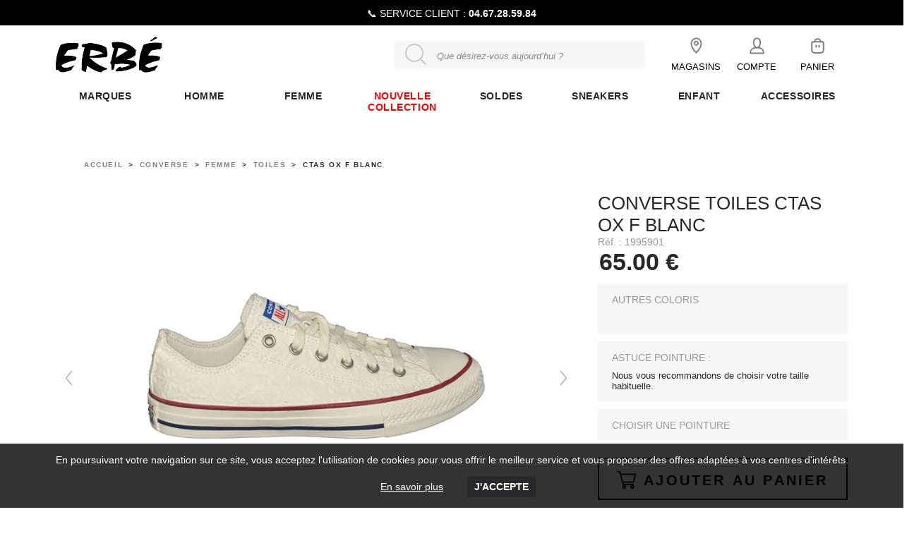

--- FILE ---
content_type: text/html; charset=utf-8
request_url: https://www.chaussures-erbe.fr/fr/chaussure/converse/femme/toiles/ctas_ox_f_blanc/1995901.awp
body_size: 19486
content:
<!DOCTYPE html>
<!-- detail_article 24/05/2024 15:38 WEBDEV 28 28.0.459.14 --><html lang="fr" class="no-js htmlstd html5">
<head><meta http-equiv="Content-Type" content="text/html; charset=UTF-8">
<title>toiles Converse ctas ox f blanc</title><meta name="generator" content="WEBDEV">
<meta http-equiv="X-UA-Compatible" content="IE=edge,chrome=1">
<meta name="Description" lang="fr" content="Converse femme toiles ctas ox f blanc : Cuir Blanc   ">
<meta name="keywords" lang="fr" content="Converse femme toiles ctas ox f blanc">
<link href="/ERBE_WEB/photos/ImgMenu/Css/cssFicheArticle.css" rel="stylesheet" type="text/css"><meta name="revisit-after" content="5 day">
<meta name="copyright" content="lcv multimedia">
<link rel="canonical" href="https://www.chaussures-erbe.fr/fr/chaussure/converse/femme/mules/ctas_ox_f_blanc/1995901.awp" />
<meta charset="utf-8">
<meta name="viewport" content="width=device-width, initial-scale=1, shrink-to-fit=no">

<meta name="LCV Multimedia" content="humans.txt">

<link rel="icon" type="image/png" sizes="32x32" href="/ERBE_WEB/photos/ImgMenu/Images/fav16x16.png">
<link rel="icon" type="image/png" sizes="16x16" href="/ERBE_WEB/photos/ImgMenu/Images/fav16x16.png">

<link rel="stylesheet" href="/ERBE_WEB/photos/ImgMenu/Css/styles/bootstrap.min.css">
<link href="https://fonts.googleapis.com/css?family=Hind:300,400,500,600,700" rel="stylesheet">
<link rel="stylesheet" href="/ERBE_WEB/photos/ImgMenu/Css/cssCommon.css?v=1.12">
<link rel="stylesheet" href="https://fonts.googleapis.com/css2?family=Material+Symbols+Outlined:opsz,wght,FILL,GRAD@24,400,0,0&icon_names=featured_seasonal_and_gifts" />

<!-- Optional JavaScript -->
<!-- jQuery first, then Popper.js, then Bootstrap JS -->
<script src="/ERBE_WEB/photos/ImgMenu/Css/js/jquery-3.3.1.min.js"></script>
<script src="/ERBE_WEB/photos/ImgMenu/Css/js/bootstrap.bundle.min.js"></script>
<script src="/ERBE_WEB/photos/ImgMenu/Css/js/scripts.js?v0.3"></script>
<script type="text/javascript" src="/ERBE_WEB/photos/ImgMenu/Css/js/spectragram.min.js"></script>

<meta name="p:domain_verify" content="3f375fb66612f38ede440f930b601535"/>

<!-- Cookie Consent by TermsFeed https://www.TermsFeed.com -->
<!-- <script type="text/javascript" src="/ERBE_WEB/photos/ImgMenu/Css/js/cookie-consent.js" charset="UTF-8"></script>
<script type="text/javascript" charset="UTF-8">
document.addEventListener('DOMContentLoaded', function () {
cookieconsent.run({"notice_banner_type":"simple","consent_type":"express","palette":"light","language":"fr","page_load_consent_levels":["strictly-necessary"],"notice_banner_reject_button_hide":false,"preferences_center_close_button_hide":false,"page_refresh_confirmation_buttons":false,"website_name":"https://www.chaussures-erbe.fr/","website_privacy_policy_url":"https://www.chaussures-erbe.fr/fr/informations/cgv.awp"});
});
</script> -->

<!-- Google tag (gtag.js) -->
<script async src="https://www.googletagmanager.com/gtag/js?id=G-CTGXRPTG2Q"></script>
<script>
  window.dataLayer = window.dataLayer || [];
  function gtag(){dataLayer.push(arguments);}
  gtag('js', new Date());

  gtag('config', 'G-CTGXRPTG2Q');
</script>

<!-- Unnamed script Universal Analytique-->
<script type="text/plain" cookie-consent="tracking" async src="https://www.googletagmanager.com/gtag/js?id=UA-135144517-1"></script>
<script type="text/plain" cookie-consent="tracking">
  window.dataLayer = window.dataLayer || [];
  function gtag(){dataLayer.push(arguments);}
  gtag('js', new Date());

  gtag('config', 'UA-135144517-1');
</script>
<!-- end of Unnamed script-->

<!-- Google tag (gtag.js) -->
<script async src="https://www.googletagmanager.com/gtag/js?id=AW-879889249">
</script>
<script>
Â  window.dataLayer = window.dataLayer || [];
Â  function gtag(){dataLayer.push(arguments);}
Â  gtag('js', new Date());

Â  gtag('config', 'AW-879889249');
</script>



<noscript>Free cookie consent management tool by <a href="https://www.termsfeed.com/" rel="nofollow noopener">TermsFeed Policy Generator</a></noscript>
<!-- End Cookie Consent by TermsFeed https://www.TermsFeed.com -->

<link rel="stylesheet" href="/Erbe_WEB/photos/ImgMenu/Css/styles/flexslider.css">
<script src="/Erbe_WEB/photos/ImgMenu/Css/js/flexslider.min.js"></script>

<script>
  $(document).ready(function(){

    $('.flexslider').flexslider({
      animation: "fade",
      slideshow: false,
      controlNav: "thumbnails",
      customDirectionNav: $(".flex-navigation a")
    });

  });
</script>

<link rel="stylesheet" href="/Erbe_WEB/photos/ImgMenu/Css/styles/slick.css">
<script src="/Erbe_WEB/photos/ImgMenu/Css/js/slick.min.js"></script>

<script>
  $(document).ready(function(){    

     $('.comppdt-carousel').slick({
      autoplay: true,
      autoplaySpeed: 3000,
      infinite: true,     
      swipe: true,
      slidesToShow: 4,
      slidesToScroll: 1,
      pauseOnHover: true,   
      prevArrow: '<a class="slick-prev"><svg id="i-chevron-left" viewBox="0 0 32 32" width="32" height="32" fill="none" stroke="currentcolor" stroke-linecap="round" stroke-linejoin="round" stroke-width="2"><path d="M20 30 L8 16 20 2" /></svg></a>',
      nextArrow: '<a class="slick-next"><svg id="i-chevron-right" viewBox="0 0 32 32" width="32" height="32" fill="none" stroke="currentcolor" stroke-linecap="round" stroke-linejoin="round" stroke-width="2"><path d="M12 30 L24 16 12 2" /></svg></a>',
      responsive: [
        {
          breakpoint: 1024,
          settings: {
            slidesToShow: 3,                      
          }
        },
        {
          breakpoint: 700,
          settings: {
            slidesToShow: 2,          
          }
        },
        {
          breakpoint: 480,
          settings: {
            slidesToShow: 1,           
          }
        }        
      ]
    });    

  });
</script>

<link rel="stylesheet" href="/Erbe_WEB/photos/ImgMenu/Css/styles/jquery.fancybox.min.css">
<script src="/Erbe_WEB/photos/ImgMenu/Css/js/jquery.fancybox.min.js"></script>

<script>
	$(document).ready(function(){  
		$("[data-fancybox]").fancybox({
			loop: true,
			 infobar: false,
			 protect: true,
			 buttons: [		    
			    "close"
			  ],
		});
	});
</script>

<style type="text/css">.wblien,.wblienHorsZTR {border:0;background:transparent;padding:0;text-align:center;box-shadow:none;_line-height:normal;-webkit-box-decoration-break: clone;box-decoration-break: clone; color:#ededed;}.wblienHorsZTR {border:0 !important;background:transparent !important;outline-width:0 !important;} .wblienHorsZTR:not([class^=l-]) {box-shadow: none !important;}a:active{}a:visited{}*::-moz-selection{color:#FFFFFF;background-color:#000080;}::selection{color:#FFFFFF;background-color:#000080;}</style><link rel="stylesheet" type="text/css" href="../../../../../res/standard.css?10001255990ca">
<link rel="stylesheet" type="text/css" href="../../../../../res/static.css?100026cba6e1e">
<link rel="stylesheet" type="text/css" href="../../../../../Tendance3AeroDark.css?100007e769b24">
<link rel="stylesheet" type="text/css" href="../../../../../palette-AeroDark.css?10000e9640b14">
<link rel="stylesheet" type="text/css" href="../../../../../detail_article_style.css?100007f755281">
<style type="text/css">
body{ position:relative;line-height:normal;height:100%;width:100%;margin:0; color:#fcfcfc;} body{}html,body {position:relative;}#page{position:relative;}html, form {height:100%;}.wbplanche{background-repeat:repeat;background-position:0% 0%;background-attachment:scroll;background-size:auto auto;background-origin:padding-box;}.wbplancheLibInc{_font-size:1px;}</style><style id="wbStyleAncrageIE11" type="text/css">/*<!--*/ @media all and (-ms-high-contrast:none) { *::-ms-backdrop, #page, tr[style*='height: 100%']>td>*[style*='height: 100%'] { height:auto !important; } }  /* IE11 -->*/</style><style type="text/css" class="wbAndrageIEChargement1erAffichage">html.js body {opacity:0;} html.js body:not(*:root){opacity:1;} @media screen { @media (min-width: 0px) {html.js body{opacity:1;}} }</style><script src="../../../../../res/modernizr-2.5.3.js"></script></head><body onload=";clWDUtil.pfGetTraitement('DETAIL_ARTICLE',15,void 0)(event); " onunload="clWDUtil.pfGetTraitement('DETAIL_ARTICLE',16,'_COM')(event); "><form name="DETAIL_ARTICLE" action="1995901.awp" target="_self" method="post"><div class="h-0"><input type="hidden" name="WD_JSON_PROPRIETE_" value="{&quot;m_oProprietesSecurisees&quot;:{}}"/><input type="hidden" name="WD_BUTTON_CLICK_" value=""><input type="hidden" name="WD_ACTION_" value=""></div><table style="width:100.00%;height:100.00%"><tr style="height:100.00%"><td style="width:100.00%"><div  id="page" class="clearfix pos1"><table style="position:relative;width:100%;height:100%;"><tr style="height:100%"><td><table style="width:100.00%;height:100.00%"><tr style="height:100.00%"><td style="width:100.00%"><table style=" width:100%; height:100%;"><tr><td style="height:100%;" id="M1" class="valignmiddle"><header>

<div class="top-bar">
  <p id="promo-message"><span class="d-none d-sm-inline">Livraison dans un point relais offerte à partir de 39€ d'achats</span> </p>
</div>

<!--   <div class="top-bar">
    <p><span class="d-none d-sm-inline"></span> Livraison dans un point relais offerte à partir de 39€ d'achats <a
        href="tel:0467285984"></a></p>
  </div> -->

  <div class="container">

    <div class="row align-items-stretch">

      <div class="col-2 d-lg-none no-gutters-mob">
        <a class="nav-toggle">
          <svg id="i-menu" viewBox="0 0 32 32" fill="none" stroke="currentcolor" stroke-linecap="round"
            stroke-linejoin="round" stroke-width="2">
            <path d="M4 8 L28 8 M4 16 L28 16 M4 24 L28 24" />
          </svg>
        </a>
      </div>

      <div class="col-3 col-lg-5 order-lg-1 no-gutters-mob">
        <h1>
          <a id="site-logo" href="https://www.chaussures-erbe.fr">
            <img src="/ERBE_WEB/photos/ImgMenu/images/common/2.png" alt="logo Erbe">
          </a>
        </h1>
      </div>

      <div class="col-12 order-4 d-none d-lg-flex col-lg-4 order-lg-2 align-self-center">
        <div id="search-field" class="">
          <input type="text" id="zoneRech" onkeypress="if (event.keyCode == 13) {RechOk(); event.preventDefault();}"
            placeholder="Que désirez-vous aujourd’hui ?">
          <button onclick="RechOk()">
            <svg id="i-search" viewBox="0 0 32 32" fill="none" stroke="currentcolor" stroke-linecap="round"
              stroke-linejoin="round" stroke-width="2">
              <circle cx="14" cy="14" r="12" />
              <path d="M23 23 L30 30" />
            </svg>
          </button>
        </div>
      </div>

      <div class="col-7 col-lg-3 order-lg-3">
        <div class="menu">

          <div class="menu-item d-lg-none">
            <a class="search-toggle">
              <svg id="i-search" viewBox="0 0 32 32" fill="none" stroke="currentcolor" stroke-linecap="round"
                stroke-linejoin="round" stroke-width="2">
                <circle cx="14" cy="14" r="12" />
                <path d="M23 23 L30 30" />
              </svg>
            </a>
          </div>

          <div class="menu-item">
            <a href="/fr/informations/magasins.awp">
            <svg id="i-location" viewBox="0 0 32 32" fill="none" stroke="currentcolor" stroke-linecap="round"
            stroke-linejoin="round" stroke-width="2.5">
            <!-- Cercle central (point sur la carte) -->
            <circle cx="16" cy="12" r="3.2" />
      
            <!-- Corps de la localisation plus compact et arrondi -->
            <path d="M16 3C11 3 7 7.5 7 12.5C7 17.5 12 25 16 29C20 25 25 17.5 25 12.5C25 7.5 21 3 16 3Z" />
            </svg>
              <span>MAGASINS</span>
            </a>
          </div>

          

            <div class="menu-item">
              <a data-toggle="modal" data-target="#login-modal">
                  <svg id="i-user" viewBox="0 0 32 32" width="32" height="32" fill="none" stroke="currentcolor"
                  stroke-linecap="round" stroke-linejoin="round" stroke-width="2.5">
                   <path
                  d="M22 11 C22 16 19 20 16 20 13 20 10 16 10 11 10 6 12 3 16 3 20 3 22 6 22 11 Z M4 30 L28 30 C28 21 22 20 16 20 10 20 4 21 4 30 Z" />
                  </svg>
                <span>COMPTE</span>
              </a>

              <div class="modal fade" id="login-modal" tabindex="-1" role="dialog"
                aria-labelledby="login-modal-notlogged" aria-hidden="true">
                <div class="modal-dialog" role="document">
                  <div class="modal-content">
                    <div class="modal-header">
                      <h5 class="modal-title" id="login-modal-notlogged">Connexion</h5>
                      <button type="button" class="close" data-dismiss="modal" aria-label="Close">
                        <span aria-hidden="true">&times;</span>
                      </button>
                    </div>
                    <div class="modal-body">
                      <div class="field">
                        <label for="log_emailclient">Email</label>
                        <input type="text" name="log_emailclient" id="log_emailclient">
                      </div>
                      <div class="field">
                        <label for="log_mdpclient">Mot de passe</label>
                        <input type="password" name="log_mdpclient"
                          onkeypress="if (event.keyCode == 13) {ValideLog(); event.preventDefault();}"
                          id="log_mdpclient">
                      </div>
                      <button type="button" class="btn primary fw" onclick="ValideLog();">Se connecter</button>
                      <a href="https://www.chaussures-erbe.fr/fr/achats/login.awp#passwordhelp" class="btn line">Mot de passe oublié ?</a>
                    </div>
                    <div class="modal-footer">
                      <a href="https://www.chaussures-erbe.fr/fr/achats/nouveauclient.awp" class="btn tertiary fw">Créer un nouveau compte</a>
                    </div>
                  </div>
                </div>
              </div>
            </div>

            



                

            <div class="menu-item cart">
              <a>
               <svg id="i-cart" viewBox="0 0 24 24" fill="none" stroke="currentColor" stroke-width="2" stroke-linecap="round" 
               stroke-linejoin="round">
               <!-- Anse arrondie -->
               <path d="M8 7a4 4 0 0 1 8 0" />
      
               <!-- Corps du sac (forme capsule/ovale verticale) -->
               <path d="M6 7h12a2 2 0 0 1 2 2v9a4 4 0 0 1 -4 4h-8a4 4 0 0 1 -4 -4v-9a2 2 0 0 1 2 -2z" />

               <!-- Poignées internes courtes -->
               <line x1="10" y1="12" x2="10" y2="14" />
               <line x1="14" y1="12" x2="14" y2="14" />
               </svg>
               <span>PANIER</span>
              </a>
             <div class="details">
            <p>Aucun article dans le panier...</p>
             </div>
           </div>

                  

        </div>
      </div>



    </div>

  </div>



<nav>

  <div class="container">

    <div class="row">

      <div class="col">

        
          <div class="nav-item Marques">
            <div class="nav-title">
              <a class="link" href="https://www.chaussures-erbe.fr/fr/informations/marques.awp">Marques</a><a class="toggle"><svg id="i-chevron-bottom" viewBox="0 0 32 32"
                  fill="none" stroke="currentcolor" stroke-linecap="round" stroke-linejoin="round" stroke-width="3">
                  <path d="M30 12 L16 24 2 12" />
                </svg></a>
            </div>
            <div class="sub-nav">
              
                <ul>
                  <li class="sub-nav-title"></li>
                  
                    <li>
                      A
                    </li>
                    
                    <li>
                      <a href="https://www.chaussures-erbe.fr/fr/chaussure/adidas.awp">Adidas</a>
                    </li>
                    
                    <li>
                      <a href="https://www.chaussures-erbe.fr/fr/chaussure/alpe.awp">Alpe</a>
                    </li>
                    
                    <li>
                      <a href="https://www.chaussures-erbe.fr/fr/chaussure/anamaia.awp">Anamaia</a>
                    </li>
                    
                    <li>
                      <a href="https://www.chaussures-erbe.fr/fr/chaussure/another_trend.awp">Another Trend</a>
                    </li>
                    
                    <li>
                      <a href="https://www.chaussures-erbe.fr/fr/chaussure/ara.awp">Ara</a>
                    </li>
                    
                    <li>
                      <a href="https://www.chaussures-erbe.fr/fr/chaussure/arizona.awp">Arizona</a>
                    </li>
                    
                    <li>
                      <a href="https://www.chaussures-erbe.fr/fr/chaussure/armani_exchange.awp">Armani Exchange</a>
                    </li>
                    
                    <li>
                      <a href="https://www.chaussures-erbe.fr/fr/chaussure/armistice.awp">Armistice</a>
                    </li>
                    
                    <li>
                      <a href="https://www.chaussures-erbe.fr/fr/chaussure/asics.awp">Asics</a>
                    </li>
                    
                    <li>
                      <a href="https://www.chaussures-erbe.fr/fr/chaussure/azzaro.awp">Azzaro</a>
                    </li>
                    
                    <li>
                      <br> B
                    </li>
                    
                    <li>
                      <a href="https://www.chaussures-erbe.fr/fr/chaussure/back70.awp">Back 70</a>
                    </li>
                    
                    <li>
                      <a href="https://www.chaussures-erbe.fr/fr/chaussure/bellamy.awp">Bellamy</a>
                    </li>
                    
                    <li>
                      <a href="https://www.chaussures-erbe.fr/fr/chaussure/birkenstock.awp">Birkenstock</a>
                    </li>
                    
                    <li>
                      <a href="https://www.chaussures-erbe.fr/fr/chaussure/buffalo.awp">Buffalo</a>
                    </li>
                    
                    <li>
                      <a href="https://www.chaussures-erbe.fr/fr/chaussure/bugatti.awp">Bugatti</a>
                    </li>
                    
                    <li>
                      <a href="https://www.chaussures-erbe.fr/fr/chaussure/bullboxer.awp">Bullboxer</a>
                    </li>
                    
                    <li>
                      <br> C
                    </li>
                    
                    <li>
                      <a href="https://www.chaussures-erbe.fr/fr/chaussure/cacatoes.awp">Cacatoes</a>
                    </li>
                    
                    <li>
                      <a href="https://www.chaussures-erbe.fr/fr/chaussure/calvin_klein.awp">Calvin Klein</a>
                    </li>
                    
                    <li>
                      <a href="https://www.chaussures-erbe.fr/fr/chaussure/carla_tortosa.awp">Carla Tortosa</a>
                    </li>
                    
                    <li>
                      <a href="https://www.chaussures-erbe.fr/fr/chaussure/caterpillar.awp">Caterpillar</a>
                    </li>
                    
                    <li>
                      <a href="https://www.chaussures-erbe.fr/fr/chaussure/cl11.awp">CL11</a>
                    </li>
                    
                    <li>
                      <a href="https://www.chaussures-erbe.fr/fr/chaussure/coco_abricot.awp">Coco abricot</a>
                    </li>
                    
                    <li>
                      <a href="https://www.chaussures-erbe.fr/fr/chaussure/colmar.awp">Colmar</a>
                    </li>
                    
                    <li>
                      <a href="https://www.chaussures-erbe.fr/fr/chaussure/converse.awp">Converse</a>
                    </li>
                    
                    <li>
                      <a href="https://www.chaussures-erbe.fr/fr/chaussure/crocs.awp">Crocs</a>
                    </li>
                    
                    <li>
                      <br> D
                    </li>
                    
                    <li>
                      <a href="https://www.chaussures-erbe.fr/fr/chaussure/d_franklin.awp">D_Franklin</a>
                    </li>
                    
                    <li>
                      <a href="https://www.chaussures-erbe.fr/fr/chaussure/diadora.awp">Diadora</a>
                    </li>
                    
                    <li>
                      <a href="https://www.chaussures-erbe.fr/fr/chaussure/dorking.awp">Dorking</a>
                    </li>
                    
                    <li>
                      <a href="https://www.chaussures-erbe.fr/fr/chaussure/dr_martens.awp">Dr Martens</a>
                    </li>
                    
                    <li>
                      <a href="https://www.chaussures-erbe.fr/fr/chaussure/dude.awp">Dude</a>
                    </li>
                    
                </ul>
                
                <ul>
                  <li class="sub-nav-title"></li>
                  
                    <li>
                      E
                    </li>
                    
                    <li>
                      <a href="https://www.chaussures-erbe.fr/fr/chaussure/ellesse.awp">Ellesse</a>
                    </li>
                    
                    <li>
                      <a href="https://www.chaussures-erbe.fr/fr/chaussure/elue_par_nous.awp">Elue Par Nous</a>
                    </li>
                    
                    <li>
                      <a href="https://www.chaussures-erbe.fr/fr/chaussure/emilie_karston.awp">Emilie Karston</a>
                    </li>
                    
                    <li>
                      <a href="https://www.chaussures-erbe.fr/fr/chaussure/eoligeros.awp">Eoligeros</a>
                    </li>
                    
                    <li>
                      <a href="https://www.chaussures-erbe.fr/fr/chaussure/eva_frutos.awp">Eva Frutos</a>
                    </li>
                    
                    <li>
                      <br> F
                    </li>
                    
                    <li>
                      <a href="https://www.chaussures-erbe.fr/fr/chaussure/fila.awp">Fila</a>
                    </li>
                    
                    <li>
                      <a href="https://www.chaussures-erbe.fr/fr/chaussure/fluchos.awp">Fluchos</a>
                    </li>
                    
                    <li>
                      <a href="https://www.chaussures-erbe.fr/fr/chaussure/fred_perry.awp">Fred Perry</a>
                    </li>
                    
                    <li>
                      <br> G
                    </li>
                    
                    <li>
                      <a href="https://www.chaussures-erbe.fr/fr/chaussure/gaimo.awp">Gaimo</a>
                    </li>
                    
                    <li>
                      <a href="https://www.chaussures-erbe.fr/fr/chaussure/gbb.awp">GBB</a>
                    </li>
                    
                    <li>
                      <a href="https://www.chaussures-erbe.fr/fr/chaussure/geox.awp">Geox</a>
                    </li>
                    
                    <li>
                      <a href="https://www.chaussures-erbe.fr/fr/chaussure/geox_jr.awp">Geox Junior</a>
                    </li>
                    
                    <li>
                      <a href="https://www.chaussures-erbe.fr/fr/chaussure/gola.awp">Gola</a>
                    </li>
                    
                    <li>
                      <a href="https://www.chaussures-erbe.fr/fr/chaussure/gstar.awp">G-Star</a>
                    </li>
                    
                    <li>
                      <a href="https://www.chaussures-erbe.fr/fr/chaussure/guess.awp">Guess</a>
                    </li>
                    
                    <li>
                      <br> H
                    </li>
                    
                    <li>
                      <a href="https://www.chaussures-erbe.fr/fr/chaussure/hoff.awp">Hoff</a>
                    </li>
                    
                    <li>
                      <a href="https://www.chaussures-erbe.fr/fr/chaussure/hosis_milano.awp">Hosis Milano</a>
                    </li>
                    
                    <li>
                      <br> I
                    </li>
                    
                    <li>
                      <a href="https://www.chaussures-erbe.fr/fr/chaussure/i_am.awp">I am</a>
                    </li>
                    
                    <li>
                      <a href="https://www.chaussures-erbe.fr/fr/chaussure/inea.awp">Inea</a>
                    </li>
                    
                    <li>
                      <a href="https://www.chaussures-erbe.fr/fr/chaussure/interbios.awp">Interbios</a>
                    </li>
                    
                    <li>
                      <br> K
                    </li>
                    
                    <li>
                      <a href="https://www.chaussures-erbe.fr/fr/chaussure/kaola.awp">Kaola</a>
                    </li>
                    
                    <li>
                      <a href="https://www.chaussures-erbe.fr/fr/chaussure/kaporal.awp">Kaporal</a>
                    </li>
                    
                    <li>
                      <a href="https://www.chaussures-erbe.fr/fr/chaussure/karyoka.awp">Karyoka</a>
                    </li>
                    
                </ul>
                
                <ul>
                  <li class="sub-nav-title"></li>
                  
                    <li>
                      <a href="https://www.chaussures-erbe.fr/fr/chaussure/kelara.awp">Kelara</a>
                    </li>
                    
                    <li>
                      <a href="https://www.chaussures-erbe.fr/fr/chaussure/kdaques.awp">Kdaques</a>
                    </li>
                    
                    <li>
                      <a href="https://www.chaussures-erbe.fr/fr/chaussure/kdopa.awp">Kdopa</a>
                    </li>
                    
                    <li>
                      <a href="https://www.chaussures-erbe.fr/fr/chaussure/kickers_junior.awp">Kickers Junior</a>
                    </li>
                    
                    <li>
                      <a href="https://www.chaussures-erbe.fr/fr/chaussure/kswiss.awp">Kswiss</a>
                    </li>
                    
                    <li>
                      <br> L
                    </li>
                    
                    <li>
                      <a href="https://www.chaussures-erbe.fr/fr/chaussure/la__bande_a_mich.awp">La bande a Mich</a>
                    </li>
                    
                    <li>
                      <a href="https://www.chaussures-erbe.fr/fr/chaussure/la_maison_de_l_espadrille.awp">La maison de l'espadrille</a>
                    </li>
                    
                    <li>
                      <a href="https://www.chaussures-erbe.fr/fr/chaussure/lacoste.awp">Lacoste</a>
                    </li>
                    
                    <li>
                      <a href="https://www.chaussures-erbe.fr/fr/chaussure/le_coq_sportif.awp">Le Coq Sportif</a>
                    </li>
                    
                    <li>
                      <a href="https://www.chaussures-erbe.fr/fr/chaussure/le_temps_des_cerises.awp">Le Temps des Cerises</a>
                    </li>
                    
                    <li>
                      <a href="https://www.chaussures-erbe.fr/fr/chaussure/les_tropeziennes.awp">Les Tropéziennes</a>
                    </li>
                    
                    <li>
                      <a href="https://www.chaussures-erbe.fr/fr/chaussure/levis.awp">Levis</a>
                    </li>
                    
                    <li>
                      <a href="https://www.chaussures-erbe.fr/fr/chaussure/lune_et_lautre.awp">Lune et L'autre</a>
                    </li>
                    
                    <li>
                      <br> M
                    </li>
                    
                    <li>
                      <a href="https://www.chaussures-erbe.fr/fr/chaussure/madory.awp">Madory</a>
                    </li>
                    
                    <li>
                      <a href="https://www.chaussures-erbe.fr/fr/chaussure/marco_tozzi.awp">Marco Tozzi</a>
                    </li>
                    
                    <li>
                      <a href="https://www.chaussures-erbe.fr/fr/chaussure/mediterranea.awp">Méditerranéa</a>
                    </li>
                    
                    <li>
                      <a href="https://www.chaussures-erbe.fr/fr/chaussure/mephisto.awp">Mephisto</a>
                    </li>
                    
                    <li>
                      <a href="https://www.chaussures-erbe.fr/fr/chaussure/metisse.awp">Metisse</a>
                    </li>
                    
                    <li>
                      <a href="https://www.chaussures-erbe.fr/fr/chaussure/mjus.awp">MJUS</a>
                    </li>
                    
                    <li>
                      <a href="https://www.chaussures-erbe.fr/fr/chaussure/mkd.awp">MKD</a>
                    </li>
                    
                    <li>
                      <a href="https://www.chaussures-erbe.fr/fr/chaussure/mtng.awp">MTNG</a>
                    </li>
                    
                    <li>
                      <a href="https://www.chaussures-erbe.fr/fr/chaussure/munich.awp">Munich</a>
                    </li>
                    
                    <li>
                      <a href="https://www.chaussures-erbe.fr/fr/chaussure/mustang.awp">Mustang</a>
                    </li>
                    
                    <li>
                      <br> N
                    </li>
                    
                    <li>
                      <a href="https://www.chaussures-erbe.fr/fr/chaussure/napapijri.awp">Napapijri</a>
                    </li>
                    
                    <li>
                      <a href="https://www.chaussures-erbe.fr/fr/chaussure/new_balance.awp">New Balance</a>
                    </li>
                    
                    <li>
                      <a href="https://www.chaussures-erbe.fr/fr/chaussure/nike.awp">Nike</a>
                    </li>
                    
                    <li>
                      <a href="https://www.chaussures-erbe.fr/fr/chaussure/no_name.awp">No Name</a>
                    </li>
                    
                    <li>
                      <br> P
                    </li>
                    
                    <li>
                      <a href="https://www.chaussures-erbe.fr/fr/chaussure/palladium.awp">Palladium</a>
                    </li>
                    
                </ul>
                
                <ul>
                  <li class="sub-nav-title"></li>
                  
                    <li>
                      <a href="https://www.chaussures-erbe.fr/fr/chaussure/paraboot.awp">Paraboot</a>
                    </li>
                    
                    <li>
                      <a href="https://www.chaussures-erbe.fr/fr/chaussure/patricia_miller.awp">Patricia Miller</a>
                    </li>
                    
                    <li>
                      <a href="https://www.chaussures-erbe.fr/fr/chaussure/paula_urban.awp">Paula Urban </a>
                    </li>
                    
                    <li>
                      <a href="https://www.chaussures-erbe.fr/fr/chaussure/pedro_almeida.awp">Pedro Almeida</a>
                    </li>
                    
                    <li>
                      <a href="https://www.chaussures-erbe.fr/fr/chaussure/pepe_jeans.awp">Pepe Jeans</a>
                    </li>
                    
                    <li>
                      <a href="https://www.chaussures-erbe.fr/fr/chaussure/pierre_cardin.awp">Pierre Cardin</a>
                    </li>
                    
                    <li>
                      <a href="https://www.chaussures-erbe.fr/fr/chaussure/pikolinos.awp">Pikolinos</a>
                    </li>
                    
                    <li>
                      <a href="https://www.chaussures-erbe.fr/fr/chaussure/pitas.awp">Pitas</a>
                    </li>
                    
                    <li>
                      <a href="https://www.chaussures-erbe.fr/fr/chaussure/plakton.awp">Plakton</a>
                    </li>
                    
                    <li>
                      <a href="https://www.chaussures-erbe.fr/fr/chaussure/play_one.awp">Play One</a>
                    </li>
                    
                    <li>
                      <a href="https://www.chaussures-erbe.fr/fr/chaussure/popa_minorquines.awp">Popa minorquines</a>
                    </li>
                    
                    <li>
                      <a href="https://www.chaussures-erbe.fr/fr/chaussure/porronet.awp">Porronet</a>
                    </li>
                    
                    <li>
                      <a href="https://www.chaussures-erbe.fr/fr/chaussure/puma.awp">Puma</a>
                    </li>
                    
                    <li>
                      <br> R
                    </li>
                    
                    <li>
                      <a href="https://www.chaussures-erbe.fr/fr/chaussure/ralph_lauren.awp">Ralph Lauren</a>
                    </li>
                    
                    <li>
                      <a href="https://www.chaussures-erbe.fr/fr/chaussure/redskins.awp">Redskins</a>
                    </li>
                    
                    <li>
                      <a href="https://www.chaussures-erbe.fr/fr/chaussure/reebok.awp">Reebok</a>
                    </li>
                    
                    <li>
                      <a href="https://www.chaussures-erbe.fr/fr/chaussure/regarde_le_ciel.awp">Regarde le ciel</a>
                    </li>
                    
                    <li>
                      <a href="https://www.chaussures-erbe.fr/fr/chaussure/remonte.awp">Remonte</a>
                    </li>
                    
                    <li>
                      <a href="https://www.chaussures-erbe.fr/fr/chaussure/replay.awp">Replay</a>
                    </li>
                    
                    <li>
                      <a href="https://www.chaussures-erbe.fr/fr/chaussure/reqins.awp">Reqins</a>
                    </li>
                    
                    <li>
                      <a href="https://www.chaussures-erbe.fr/fr/chaussure/ria.awp">Ria</a>
                    </li>
                    
                    <li>
                      <a href="https://www.chaussures-erbe.fr/fr/chaussure/ricap.awp">Ricap</a>
                    </li>
                    
                    <li>
                      <a href="https://www.chaussures-erbe.fr/fr/chaussure/rieker.awp">Rieker</a>
                    </li>
                    
                    <li>
                      <br> S
                    </li>
                    
                    <li>
                      <a href="https://www.chaussures-erbe.fr/fr/chaussure/saucony.awp">Saucony</a>
                    </li>
                    
                    <li>
                      <a href="https://www.chaussures-erbe.fr/fr/chaussure/schmoove.awp">Schmoove</a>
                    </li>
                    
                    <li>
                      <a href="https://www.chaussures-erbe.fr/fr/chaussure/scholl.awp">Scholl</a>
                    </li>
                    
                    <li>
                      <a href="https://www.chaussures-erbe.fr/fr/chaussure/sebago.awp">Sebago</a>
                    </li>
                    
                    <li>
                      <a href="https://www.chaussures-erbe.fr/fr/chaussure/serge_blanco.awp">Serge Blanco</a>
                    </li>
                    
                </ul>
                
                <ul>
                  <li class="sub-nav-title"></li>
                  
                    <li>
                      <a href="https://www.chaussures-erbe.fr/fr/chaussure/shoopom.awp">Shoopom</a>
                    </li>
                    
                    <li>
                      <a href="https://www.chaussures-erbe.fr/fr/chaussure/skechers.awp">Skechers</a>
                    </li>
                    
                    <li>
                      <a href="https://www.chaussures-erbe.fr/fr/chaussure/smr.awp">SMR</a>
                    </li>
                    
                    <li>
                      <a href="https://www.chaussures-erbe.fr/fr/chaussure/superga.awp">Superga</a>
                    </li>
                    
                    <li>
                      <br> T
                    </li>
                    
                    <li>
                      <a href="https://www.chaussures-erbe.fr/fr/chaussure/tamaris.awp">Tamaris</a>
                    </li>
                    
                    <li>
                      <a href="https://www.chaussures-erbe.fr/fr/chaussure/tbs.awp">TBS</a>
                    </li>
                    
                    <li>
                      <a href="https://www.chaussures-erbe.fr/fr/chaussure/teddy_smith.awp">Teddy Smith</a>
                    </li>
                    
                    <li>
                      <a href="https://www.chaussures-erbe.fr/fr/chaussure/timberland.awp">Timberland</a>
                    </li>
                    
                    <li>
                      <a href="https://www.chaussures-erbe.fr/fr/chaussure/tommy_hilfiger.awp">Tommy Hilfiger</a>
                    </li>
                    
                    <li>
                      <a href="https://www.chaussures-erbe.fr/fr/chaussure/toni_pons.awp">Toni Pons</a>
                    </li>
                    
                    <li>
                      <br> U
                    </li>
                    
                    <li>
                      <a href="https://www.chaussures-erbe.fr/fr/chaussure/ugg.awp">UGG</a>
                    </li>
                    
                    <li>
                      <a href="https://www.chaussures-erbe.fr/fr/chaussure/unisa.awp">Unisa</a>
                    </li>
                    
                    <li>
                      <br> V
                    </li>
                    
                    <li>
                      <a href="https://www.chaussures-erbe.fr/fr/chaussure/vanessa_wu.awp">Vanessa Wu</a>
                    </li>
                    
                    <li>
                      <a href="https://www.chaussures-erbe.fr/fr/chaussure/vans.awp">Vans</a>
                    </li>
                    
                    <li>
                      <a href="https://www.chaussures-erbe.fr/fr/chaussure/verbenas.awp">Verbenas</a>
                    </li>
                    
                    <li>
                      <a href="https://www.chaussures-erbe.fr/fr/chaussure/victoria.awp">Victoria</a>
                    </li>
                    
                    <li>
                      <a href="https://www.chaussures-erbe.fr/fr/chaussure/vo7.awp">VO7</a>
                    </li>
                    
                    <li>
                      <br> W
                    </li>
                    
                    <li>
                      <a href="https://www.chaussures-erbe.fr/fr/chaussure/w6yz.awp">W6YZ</a>
                    </li>
                    
                    <li>
                      <br> X
                    </li>
                    
                    <li>
                      <a href="https://www.chaussures-erbe.fr/fr/chaussure/xapatan.awp">Xapatan</a>
                    </li>
                    
                    <li>
                      <br> Z
                    </li>
                    
                    <li>
                      <a href="https://www.chaussures-erbe.fr/fr/chaussure/zerocentcinq.awp">Zero Cent Cinq</a>
                    </li>
                    
                </ul>
                
            </div>
          </div>
          
          <div class="nav-item Homme">
            <div class="nav-title">
              <a class="link" href="https://www.chaussures-erbe.fr/fr/chaussure/homme.awp">Homme</a><a class="toggle"><svg id="i-chevron-bottom" viewBox="0 0 32 32"
                  fill="none" stroke="currentcolor" stroke-linecap="round" stroke-linejoin="round" stroke-width="3">
                  <path d="M30 12 L16 24 2 12" />
                </svg></a>
            </div>
            <div class="sub-nav">
              
                <ul>
                  <li class="sub-nav-title">Familles</li>
                  
                    <li>
                      <a href="https://www.chaussures-erbe.fr/fr/chaussure/homme/Baskets_et_Sneakers.awp">Baskets & Sneakers</a>
                    </li>
                    
                    <li>
                      <a href="https://www.chaussures-erbe.fr/fr/chaussure/homme/bateaux.awp">Bateaux</a>
                    </li>
                    
                    <li>
                      <a href="https://www.chaussures-erbe.fr/fr/chaussure/homme/Boots_et_Bottines.awp">Boots & Bottines</a>
                    </li>
                    
                    <li>
                      <a href="https://www.chaussures-erbe.fr/fr/chaussure/homme/espadrilles.awp">Espadrilles</a>
                    </li>
                    
                    <li>
                      <a href="https://www.chaussures-erbe.fr/fr/chaussure/homme/mocassins.awp">Mocassins</a>
                    </li>
                    
                </ul>
                
                <ul>
                  <li class="sub-nav-title">&nbsp;</li>
                  
                    <li>
                      <a href="https://www.chaussures-erbe.fr/fr/chaussure/homme/pantoufle.awp">Pantoufles</a>
                    </li>
                    
                    <li>
                      <a href="https://www.chaussures-erbe.fr/fr/chaussure/homme/sandales.awp">Sandales</a>
                    </li>
                    
                    <li>
                      <a href="https://www.chaussures-erbe.fr/fr/chaussure/homme/sneakers.awp">Sneakers</a>
                    </li>
                    
                    <li>
                      <a href="https://www.chaussures-erbe.fr/fr/chaussure/homme/toiles.awp">Toiles</a>
                    </li>
                    
                    <li>
                      <a href="https://www.chaussures-erbe.fr/fr/chaussure/homme/tongs.awp">Tongs</a>
                    </li>
                    
                    <li>
                      <a href="https://www.chaussures-erbe.fr/fr/chaussure/homme.awp">> Tous les modèles homme</a>
                    </li>
                    
                </ul>
                
                <ul>
                  <li class="sub-nav-title">Marques</li>
                  
                    <li>
                      <a href="https://www.chaussures-erbe.fr/fr/informations/marques.awp">> Toutes les marques homme</a>
                    </li>
                    
                </ul>
                
            </div>
          </div>
          
          <div class="nav-item FEMME">
            <div class="nav-title">
              <a class="link" href="https://www.chaussures-erbe.fr/fr/chaussure/femme.awp">FEMME</a><a class="toggle"><svg id="i-chevron-bottom" viewBox="0 0 32 32"
                  fill="none" stroke="currentcolor" stroke-linecap="round" stroke-linejoin="round" stroke-width="3">
                  <path d="M30 12 L16 24 2 12" />
                </svg></a>
            </div>
            <div class="sub-nav">
              
                <ul>
                  <li class="sub-nav-title">Familles</li>
                  
                    <li>
                      <a href="https://www.chaussures-erbe.fr/fr/chaussure/femme/Baskets_et_Sneakers.awp">Baskets & Sneakers</a>
                    </li>
                    
                    <li>
                      <a href="https://www.chaussures-erbe.fr/fr/chaussure/femme/ballerines.awp">Ballerines</a>
                    </li>
                    
                    <li>
                      <a href="https://www.chaussures-erbe.fr/fr/chaussure/femme/Boots_et_Bottines.awp">Boots & Bottines</a>
                    </li>
                    
                    <li>
                      <a href="https://www.chaussures-erbe.fr/fr/chaussure/femme/compense.awp">Compensées</a>
                    </li>
                    
                </ul>
                
                <ul>
                  <li class="sub-nav-title">&nbsp;</li>
                  
                    <li>
                      <a href="https://www.chaussures-erbe.fr/fr/chaussure/femme/derbies.awp">Derbies</a>
                    </li>
                    
                    <li>
                      <a href="https://www.chaussures-erbe.fr/fr/chaussure/femme/escarpins.awp">Escarpins</a>
                    </li>
                    
                    <li>
                      <a href="https://www.chaussures-erbe.fr/fr/chaussure/femme/espadrilles.awp">Espadrilles</a>
                    </li>
                    
                    <li>
                      <a href="https://www.chaussures-erbe.fr/fr/chaussure/femme/lacets.awp">Lacets</a>
                    </li>
                    
                    <li>
                      <a href="https://www.chaussures-erbe.fr/fr/chaussure/femme/mocassins.awp">Mocassins</a>
                    </li>
                    
                </ul>
                
                <ul>
                  <li class="sub-nav-title">&nbsp;</li>
                  
                    <li>
                      <a href="https://www.chaussures-erbe.fr/fr/chaussure/femme/nu_pied.awp">Nu pied</a>
                    </li>
                    
                    <li>
                      <a href="https://www.chaussures-erbe.fr/fr/chaussure/femme/pantoufle.awp">Pantoufles</a>
                    </li>
                    
                    <li>
                      <a href="https://www.chaussures-erbe.fr/fr/chaussure/femme/toiles.awp">Toiles</a>
                    </li>
                    
                    <li>
                      <a href="https://www.chaussures-erbe.fr/fr/chaussure/femme/tongs.awp">Tongs</a>
                    </li>
                    
                    <li>
                      <a href="https://www.chaussures-erbe.fr/fr/chaussure/femme/sandales.awp">Sandales</a>
                    </li>
                    
                    <li>
                      <a href="https://www.chaussures-erbe.fr/fr/chaussure/femme.awp">> Tous les modèles femme</a>
                    </li>
                    
                </ul>
                
                <ul>
                  <li class="sub-nav-title">Marques</li>
                  
                    <li>
                      <a href="https://www.chaussures-erbe.fr/fr/informations/marques.awp">> Toutes les marques femme</a>
                    </li>
                    
                </ul>
                
            </div>
          </div>
          
          <div class="nav-item Nouvelle collection">
            <div class="nav-title">
              <a class="link" href="https://www.chaussures-erbe.fr/fr/chaussure/nouveautes.awp?sel=SAI:H25">Nouvelle collection</a><a class="toggle"><svg id="i-chevron-bottom" viewBox="0 0 32 32"
                  fill="none" stroke="currentcolor" stroke-linecap="round" stroke-linejoin="round" stroke-width="3">
                  <path d="M30 12 L16 24 2 12" />
                </svg></a>
            </div>
            <div class="sub-nav">
              
                </ul>
                
            </div>
          </div>
          
          <div class="nav-item Soldes">
            <div class="nav-title">
              <a class="link" href="https://www.chaussures-erbe.fr/fr/chaussure/recherche.awp?rech=demsld">Soldes</a><a class="toggle"><svg id="i-chevron-bottom" viewBox="0 0 32 32"
                  fill="none" stroke="currentcolor" stroke-linecap="round" stroke-linejoin="round" stroke-width="3">
                  <path d="M30 12 L16 24 2 12" />
                </svg></a>
            </div>
            <div class="sub-nav">
              
                </ul>
                
            </div>
          </div>
          
          <div class="nav-item Sneakers">
            <div class="nav-title">
              <a class="link" href="https://www.chaussures-erbe.fr/fr/chaussure/homme/Baskets_et_Sneakers.awp">Sneakers</a><a class="toggle"><svg id="i-chevron-bottom" viewBox="0 0 32 32"
                  fill="none" stroke="currentcolor" stroke-linecap="round" stroke-linejoin="round" stroke-width="3">
                  <path d="M30 12 L16 24 2 12" />
                </svg></a>
            </div>
            <div class="sub-nav">
              
                <ul>
                  <li class="sub-nav-title">Familles</li>
                  
                    <li>
                      <a href="https://www.chaussures-erbe.fr/fr/chaussure/femme/sneakers.awp">Sneakers Femme</a>
                    </li>
                    
                </ul>
                
                <ul>
                  <li class="sub-nav-title"></li>
                  
                    <li>
                      <a href="https://www.chaussures-erbe.fr/fr/chaussure/homme/sneakers.awp">Sneakers Homme</a>
                    </li>
                    
                </ul>
                
                <ul>
                  <li class="sub-nav-title"></li>
                  
                    <li>
                      <a href="https://www.chaussures-erbe.fr/fr/chaussure/enfant/sneakers.awp">Sneakers Enfant</a>
                    </li>
                    
                </ul>
                
            </div>
          </div>
          
          <div class="nav-item ENFANT">
            <div class="nav-title">
              <a class="link" href="https://www.chaussures-erbe.fr/fr/chaussure/enfant.awp">ENFANT</a><a class="toggle"><svg id="i-chevron-bottom" viewBox="0 0 32 32"
                  fill="none" stroke="currentcolor" stroke-linecap="round" stroke-linejoin="round" stroke-width="3">
                  <path d="M30 12 L16 24 2 12" />
                </svg></a>
            </div>
            <div class="sub-nav">
              
                <ul>
                  <li class="sub-nav-title">Familles</li>
                  
                    <li>
                      <a href="https://www.chaussures-erbe.fr/fr/chaussure/enfant/ballerines.awp">Ballerines</a>
                    </li>
                    
                    <li>
                      <a href="https://www.chaussures-erbe.fr/fr/chaussure/enfant/bottillons.awp">Bottillons</a>
                    </li>
                    
                    <li>
                      <a href="https://www.chaussures-erbe.fr/fr/chaussure/enfant/bottines.awp">Bottines</a>
                    </li>
                    
                    <li>
                      <a href="https://www.chaussures-erbe.fr/fr/chaussure/enfant/nu_pied.awp">Nu pied</a>
                    </li>
                    
                </ul>
                
                <ul>
                  <li class="sub-nav-title">&nbsp;</li>
                  
                    <li>
                      <a href="https://www.chaussures-erbe.fr/fr/chaussure/enfant/sandales.awp">Sandales</a>
                    </li>
                    
                    <li>
                      <a href="https://www.chaussures-erbe.fr/fr/chaussure/enfant/sneakers.awp">Sneakers</a>
                    </li>
                    
                    <li>
                      <a href="https://www.chaussures-erbe.fr/fr/chaussure/enfant/toiles.awp">Toiles</a>
                    </li>
                    
                </ul>
                
                <ul>
                  <li class="sub-nav-title">&nbsp;</li>
                  
                    <li>
                      <a href="https://www.chaussures-erbe.fr/fr/chaussure/enfant.awp">> Tous les modèles enfant</a>
                    </li>
                    
                </ul>
                
            </div>
          </div>
          
          <div class="nav-item ACCESSOIRES">
            <div class="nav-title">
              <a class="link" href="https://www.chaussures-erbe.fr/fr/chaussure/accessoire.awp">ACCESSOIRES</a><a class="toggle"><svg id="i-chevron-bottom" viewBox="0 0 32 32"
                  fill="none" stroke="currentcolor" stroke-linecap="round" stroke-linejoin="round" stroke-width="3">
                  <path d="M30 12 L16 24 2 12" />
                </svg></a>
            </div>
            <div class="sub-nav">
              
            </div>
          </div>
          

      </div>

    </div>

  </div>

</nav>

</header>



  <!-- ******************** HEADER ****************** -->
<script src="/Photos/ImgMenu/Css/js/cookiechoices.js"></script>
<script>
  document.addEventListener('DOMContentLoaded', function (event) {
    cookieChoices.showCookieConsentBar('En poursuivant votre navigation sur ce site, vous acceptez l\'utilisation de cookies pour vous offrir le meilleur service et vous proposer des offres adaptées à vos centres d\'intérêts.',
      'J\'accepte', 'En savoir plus', '/fr/informations/cgv.awp');
  });
</script>

<div id="loading">
  <div>
    <p>Veuillez patienter s'il vous plait...</p>
    <svg id="i-ellipsis-horizontal" viewBox="0 0 32 32" fill="currentcolor" stroke="currentcolor" stroke-linecap="round"
      stroke-linejoin="round" stroke-width="2">
      <circle class="circle-first" cx="7" cy="16" r="2" />
      <circle class="circle-second" cx="16" cy="16" r="2" />
      <circle class="circle-last" cx="25" cy="16" r="2" />
    </svg>
  </div>
</div>

<div id="fb-root"></div>
<script>(function (d, s, id) {
    var js, fjs = d.getElementsByTagName(s)[0];
    if (d.getElementById(id)) return;
    js = d.createElement(s); js.id = id;
    js.src = 'https://connect.facebook.net/fr_FR/sdk.js#xfbml=1&version=v3.1';
    fjs.parentNode.insertBefore(js, fjs);
  }(document, 'script', 'facebook-jssdk'));</script>

<script>
  document.addEventListener("DOMContentLoaded", function () {
    const messages = [
      "&#128222 SERVICE CLIENT : <a href='tel:0467285984'>04.67.28.59.84</a>",
      "<b>RETOURS SIMPLES</b> SOUS 14 JOURS",
      "&#128666 LIVRAISON DANS UN POINT RELAIS OFFERTE DÈS <b>39€</b>",
      "<b>LIVRAISON RAPIDE</b> - 48H À 72H",
    ];
    
    let currentIndex = 0;
    const promoMessage = document.getElementById('promo-message');
    
    // Fonction pour afficher le message actuel
    function updateMessage() {
      promoMessage.style.transform = 'translateX(100%)'; // Glisse le message vers la droite

      setTimeout(() => {
        promoMessage.innerHTML = messages[currentIndex];
        promoMessage.style.transform = 'translateX(-100%)'; // Position de départ pour le glissement
        setTimeout(() => {
          promoMessage.style.transform = 'translateX(0)'; // Animation de retour au centre
        }, 20);
      }, 300);
    }

    // Fonction pour passer au message suivant
    function nextMessage() {
      currentIndex = (currentIndex + 1) % messages.length;
      updateMessage();
    }

    // Fonction pour revenir au message précédent
    function prevMessage() {
      currentIndex = (currentIndex - 1 + messages.length) % messages.length;
      updateMessage();
    }

    // Changement automatique toutes les 4 secondes
    setInterval(nextMessage, 4000);

    // Initialiser le premier message
    updateMessage();
    
    // Ajouter les fonctions au contexte global pour que les boutons puissent y accéder
    window.nextMessage = nextMessage;
    window.prevMessage = prevMessage;
  });
</script>



<div class="modal fade modalcv show" id="panierModalAchat" tabindex="-1" role="dialog" aria-labelledby="panierModalAchat" aria-hidden="true">
	<div class="modal-dialog" role="document">
		<div class="modal-content" id="panierModalAchatEnfant">
			<div class="modal-header">
				<h5 class="modal-title" id="login-modal-notlogged">Ajout au panier</h5>				
			</div>
			<div class="modal-body">
				<img src="/ERBE_WEB/photos/Web/1995901_1.jpg" alt="Converse toiles ctas ox f blanc">
		        <p id="TexteAchatModal"></p>
		        <button type="button" class="btn tertiary fw" id="CloseModalAchat" onclick="EffaceModale('panierModalAchat','panierModalAchatEnfant')">J'ai compris</button>
		        <button type="button" id="PaiementModalAchat" class="btn primary fw mb-4" onclick="location.href='/fr/achats/panier.awp'">Passer la commande</button>
		        <a href="https://www.chaussures-erbe.fr/fr/chaussure/converse.awp" id="RetourModalAchat" class="btn tertiary fw">Continuer mes achats</a>
			</div>
			
		</div>
	</div>
</div>

<div class="modal fade" id="modal-mag-stock" tabindex="-1" role="dialog" aria-labelledby="modal-mag-stock">
  <div class="modal-dialog" role="document">
    <div class="modal-content">
		<div class="modal-header">
			<h5 class="modal-title" id="login-modal-notlogged">Disponibilité en magasin</h5>
	        <button type="button" class="close" data-dismiss="modal" aria-label="Close">
	          <span aria-hidden="true">×</span>
	        </button>				
		</div>      
	    <div class="modal-body">
	        <ul></ul>
	        <button type="button" class="btn tertiary fw" data-dismiss="modal">Fermer</button>
	    </div>
    </div>
  </div>
</div>

<main class="article">

	<div class="container">
		
		<div class="row justify-content-center">
			
			<div class="col-12">
				<div class="breadcrumbs"><br><br>
	<ul>
		        
	    	<li><a href="https://www.chaussures-erbe.fr">Accueil</a></li>
		        
	    	<li><a href="https://www.chaussures-erbe.fr/fr/chaussure/converse.awp">Converse</a></li>
		        
	    	<li><a href="https://www.chaussures-erbe.fr/fr/chaussure/converse/femme.awp">femme</a></li>
		        
	    	<li><a href="https://www.chaussures-erbe.fr/fr/chaussure/converse/femme/toiles.awp">toiles</a></li>
		
			<li class="active">ctas ox f blanc</li>
		
	</ul>
</div>
			</div>

			<div class="col-md-8 col-lg-8">
				<div class="flexslider">
					<ul class="slides">
					
						<li data-thumb="/ERBE_WEB/photos/Ico/1995901_1.jpg" >
							<a href="/ERBE_WEB/photos/Webzoom/1995901_1.jpg" class="thumb" data-fancybox="gallery">
								<img src="/ERBE_WEB/photos/Webzoom/1995901_1.jpg" alt="Converse toiles ctas ox f blanc1995901_1" itemprop="image" />
							</a>               
						</li>
					
						<li data-thumb="/ERBE_WEB/photos/Ico/1995901_2.jpg" >
							<a href="/ERBE_WEB/photos/Webzoom/1995901_2.jpg" class="thumb" data-fancybox="gallery">
								<img src="/ERBE_WEB/photos/Webzoom/1995901_2.jpg" alt="Converse toiles ctas ox f blanc1995901_2" itemprop="image" />
							</a>               
						</li>
					
						<li data-thumb="/ERBE_WEB/photos/Ico/1995901_3.jpg" >
							<a href="/ERBE_WEB/photos/Webzoom/1995901_3.jpg" class="thumb" data-fancybox="gallery">
								<img src="/ERBE_WEB/photos/Webzoom/1995901_3.jpg" alt="Converse toiles ctas ox f blanc1995901_3" itemprop="image" />
							</a>               
						</li>
					
						<li data-thumb="/ERBE_WEB/photos/Ico/1995901_4.jpg" >
							<a href="/ERBE_WEB/photos/Webzoom/1995901_4.jpg" class="thumb" data-fancybox="gallery">
								<img src="/ERBE_WEB/photos/Webzoom/1995901_4.jpg" alt="Converse toiles ctas ox f blanc1995901_4" itemprop="image" />
							</a>               
						</li>
					
						<li data-thumb="/ERBE_WEB/photos/Ico/1995901_5.jpg" >
							<a href="/ERBE_WEB/photos/Webzoom/1995901_5.jpg" class="thumb" data-fancybox="gallery">
								<img src="/ERBE_WEB/photos/Webzoom/1995901_5.jpg" alt="Converse toiles ctas ox f blanc1995901_5" itemprop="image" />
							</a>               
						</li>
					
						<li data-thumb="/ERBE_WEB/photos/Ico/1995901_6.jpg" >
							<a href="/ERBE_WEB/photos/Webzoom/1995901_6.jpg" class="thumb" data-fancybox="gallery">
								<img src="/ERBE_WEB/photos/Webzoom/1995901_6.jpg" alt="Converse toiles ctas ox f blanc1995901_6" itemprop="image" />
							</a>               
						</li>
					
					</ul> 
			        <div class="flex-navigation">
						<a href="#" class="slick-arrow slick-prev flex-prev"><svg id="i-chevron-left" viewBox="0 0 32 32" fill="none" stroke="currentcolor" stroke-linecap="round" stroke-linejoin="round" stroke-width="2"><path d="M20 30 L8 16 20 2" /></svg></a>			 
						<a href="#" class="slick-arrow slick-next flex-next"><svg id="i-chevron-right" viewBox="0 0 32 32" fill="none" stroke="currentcolor" stroke-linecap="round" stroke-linejoin="round" stroke-width="2"><path d="M12 30 L24 16 12 2" /></svg></a>
					</div>                            
		        </div>		        
			</div>

			<div class="w-100 d-flex d-lg-none"></div>

			<div class="col-md-12 col-lg-4">

				<p class="tag epuise"></p>			
				<h2 class="brand">Converse toiles ctas ox f blanc</h2>
				<p class="ref">Réf. : 1995901</p>

				<div class="price">
					<input id="prxvente" value="65.00 €" readonly />
					<input id="prxbarre" value="" readonly>		            
		            <p></p>
				</div>

				<div class="inner variants">
					<p class="title">Autres coloris</p>
					<ul>
						
					</ul>
				</div>

                               <div class="inner sizes"> 
                                  <p class="title">Astuce pointure :</p> 
                                  <p>Nous vous recommandons de choisir votre taille habituelle.</p> 
                                  <br> 
                               </div>
				<div class="inner sizes mb-4">
 
					<p class="title">Choisir une pointure</p>
					<ul class="Converse toiles ctas ox f blanc">
			            
		            </ul>
		            <input type="text" class="input" style="display: none;" id="sel_taille">
				</div>

				<button type="button" onclick="ClickPanier()" class="btn cta fw mb-5 mb-lg-0"><svg id="i-cart" viewBox="0 0 32 32" fill="none" stroke="currentcolor" stroke-linecap="round" stroke-linejoin="round" stroke-width="2"><path d="M6 6 L30 6 27 19 9 19 M27 23 L10 23 5 2 2 2" /><circle cx="25" cy="27" r="2" /><circle cx="12" cy="27" r="2" /></svg><span>Ajouter au panier</span></button>

				<button type="button" class="mag-stock" data-toggle="modal" data-target="#modal-mag-stock">	
	                Disponibilité en boutique
	            </button>

			</div>
<div class="col-lg-8">
				<h3 class="title primary-alt">Description</h3>
				<div class="desc">
					Converse existe depuis 1908.Converse propose une large gamme de modèles, en toile, en cuir, montantes, basses, avec ou sans motifs, personnalisées...


				</div>
			</div>
			

			<div class="col-lg-4">
				<h3 class="title primary-alt">Caractéristiques</h3>
				<div class="specs">
					<p>Rayon                     : Femme<br>Famille                   : Toiles<br>Type de fermetures        : Lacets<br>Matière                   : Cuir<br>Couleur                   : Blanc<br>Référence : 1995901</p>
				</div>
			</div>

		</div>

		<div class="row">

    <div class="col-12 mt-4 mb-5">
        <h3 class="title primary" style="color:black; border-bottom: 1px solid #808080">Vous aimerez aussi</h3>
        <div class="comppdt-carousel">
            
            <a href="https://www.chaussures-erbe.fr/fr/chaussure/timberland/homme/toiles/seneca_bay_low_blanc/8165604.awp" class="article-block">
                <p class="tag display :none"></p>                        
                <img src="/ERBE_WEB/photos/Ico/8165604_1.jpg" alt=" SENECA BAY LOW<br>Blanc  " />
                <p class="brand"></p>
                <p class="label">SENECA BAY LOW<br>Blanc  </p>
               <!--  <p class="starting-price"></p> -->
                <p class="price"><span class="pxbarre" style=""></span><span class="pxcourant display :none">115.00 €</span></p>
                <p class="discount" style=""></p>                
            </a> 
            
            <a href="https://www.chaussures-erbe.fr/fr/chaussure/pepe_jeans/homme/toiles/port_tourist_bleu/8162101.awp" class="article-block">
                <p class="tag "></p>                        
                <img src="/ERBE_WEB/photos/Ico/8162101_1.jpg" alt=" PORT TOURIST<br>Marine  " />
                <p class="brand"></p>
                <p class="label">PORT TOURIST<br>Marine  </p>
               <!--  <p class="starting-price"></p> -->
                <p class="price"><span class="pxbarre" style="">85.00 €</span><span class="pxcourant ">49.00 €</span></p>
                <p class="discount" style="">-42%</p>                
            </a> 
            
            <a href="https://www.chaussures-erbe.fr/fr/chaussure/pepe_jeans/homme/toiles/london_life_m_noir/8161901.awp" class="article-block">
                <p class="tag "></p>                        
                <img src="/ERBE_WEB/photos/Ico/8161901_1.jpg" alt=" LONDON LIFE M<br>Noir  " />
                <p class="brand"></p>
                <p class="label">LONDON LIFE M<br>Noir  </p>
               <!--  <p class="starting-price"></p> -->
                <p class="price"><span class="pxbarre" style="">99.00 €</span><span class="pxcourant ">59.00 €</span></p>
                <p class="discount" style="">-40%</p>                
            </a> 
            
            <a href="https://www.chaussures-erbe.fr/fr/chaussure/pepe_jeans/homme/toiles/dublin_half_m_bleu/8161701.awp" class="article-block">
                <p class="tag "></p>                        
                <img src="/ERBE_WEB/photos/Ico/8161701_1.jpg" alt=" DUBLIN HALF M<br>Marine  " />
                <p class="brand"></p>
                <p class="label">DUBLIN HALF M<br>Marine  </p>
               <!--  <p class="starting-price"></p> -->
                <p class="price"><span class="pxbarre" style="">85.00 €</span><span class="pxcourant ">59.00 €</span></p>
                <p class="discount" style="">-31%</p>                
            </a> 
            
            <a href="https://www.chaussures-erbe.fr/fr/chaussure/pepe_jeans/homme/toiles/kenton_smart_m_bleu/8161402.awp" class="article-block">
                <p class="tag "></p>                        
                <img src="/ERBE_WEB/photos/Ico/8161402_1.jpg" alt=" KENTON SMART M<br>Marine  " />
                <p class="brand"></p>
                <p class="label">KENTON SMART M<br>Marine  </p>
               <!--  <p class="starting-price"></p> -->
                <p class="price"><span class="pxbarre" style="">69.00 €</span><span class="pxcourant ">49.00 €</span></p>
                <p class="discount" style="">-29%</p>                
            </a> 
                        
        </div>
    </div> 

    

</div>


	</div>

</main>

<script>

  function elementCoche(){
    //ON RECUPERE LES BTN RADIO
    var s = document.getElementsByName('seltaille'),
        c = document.getElementById('sel_taille');

    //LES BTN RADIO SONT DANS UN TABLEAU PLUS PRECISEMENT => var s
    //ON BOUCLE POUR VOIR SI LES ITEMS PRESENTS SONT SELECTIONNES
    for(var i=0, l = s.length; i < l; i++)
    {
      if(s[i].checked){
        c.value = s[i].value;
        break;
      }
    }

    }
  

</script>
<footer>

  <div class="newsletter">
    <div class="row">
      <div class="col-12 col-md-6 col-lg-6 text-news">
        <div>
          <h1>
            <span class="material-symbols-outlined">
              featured_seasonal_and_gifts
            </span>
            10% OFFERTS SUR VOTRE PROCHAINE COMMANDE
          </h1>
          <p class="subtitle">Inscrivez-vous pour recevoir votre réduction et découvrir nos offres et nouveautés. <a href="https://www.chaussures-erbe.fr/fr/informations/cgv.awp">Voir conditions</a></p>
        </div>
      </div>
      <div class="col-12 col-md-6 col-lg-6">
        <form action="#">
            <input type="email" id="chnews" placeholder="Entrez votre e-mail pour recevoir votre code promo" required>
            <button type="submit" onclick="RecNews()">JE M'ABONNE</button>
        </form>
      </div>
    </div>
  </div>

  <div class="reinsurance">
    
    <div class="container">

      <div class="row">

        <div class="col-12 col-md-6 col-lg-4">
          <a href="/fr/informations/cgv.awp#cgv-livraison">
            <svg id="i-archive" viewBox="0 0 32 32" fill="none" stroke="currentcolor" stroke-linecap="round"
              stroke-linejoin="round" stroke-width="2">
              <path d="M4 10 L4 28 28 28 28 10 M2 4 L2 10 30 10 30 4 Z M12 15 L20 15" />
            </svg><span>Livraison Colissimo en 48h</span>
          </a>
        </div>

        <div class="col-12 col-md-6 col-lg-4">
          <a href="/fr/informations/cgv.awp#cgv-paiement">
            <svg id="i-creditcard" viewBox="0 0 32 32" fill="none" stroke="currentcolor" stroke-linecap="round"
              stroke-linejoin="round" stroke-width="2">
              <path d="M2 7 L2 25 30 25 30 7 Z M5 18 L9 18 M5 21 L11 21" />
              <path d="M2 11 L2 13 30 13 30 11 Z" fill="currentColor" />
            </svg><span>Paiement sécurisé</span>
          </a>
        </div>

        <div class="col-12 col-md-6 col-lg-4">
          <a href="/fr/informations/cgv.awp#cgv-retrait">
            <svg id="i-export" viewBox="0 0 32 32" fill="none" stroke="currentcolor" stroke-linecap="round"
              stroke-linejoin="round" stroke-width="2">
              <path d="M28 22 L28 30 4 30 4 22 M16 4 L16 24 M8 12 L16 4 24 12" />
            </svg><span>Retrait en magasin</span>
          </a>
        </div>

      </div>

    </div>

  </div>



  <div class="container text">

    <div class="row">
      
        <div class="col-12 col-md-3">
          <p class="title">La société</p>
          <ul>
            
              
                <li><a href="https://www.chaussures-erbe.fr/fr/informations/quisommesnous.awp">Qui sommes-nous ?</a></li>
                
                <li><a href="https://www.chaussures-erbe.fr/fr/informations/mlegales.awp">Mentions légales</a></li>
                
                <li><a href="https://www.chaussures-erbe.fr/fr/informations/cgv.awp">Conditions générales de Vente</a></li>
                
                <li><a href="https://www.chaussures-erbe.fr/fr/informations/contact.awp">Service client</a></li>
                
                  
          </ul>
        </div>
        
        <div class="col-12 col-md-3">
          <p class="title">Nos magasins</p>
          <ul>
            
              
                <li><a href="https://www.chaussures-erbe.fr/fr/informations/magasins.awp#auchanbeziers">Auchan Béziers</a></li>
                
                <li><a href="https://www.chaussures-erbe.fr/fr/informations/magasins.awp#auchanperols">Auchan Pérols</a></li>
                
                <li><a href="https://www.chaussures-erbe.fr/fr/informations/magasins.awp#bezierscentre">Béziers Centre-ville</a></li>
                
                <li><a href="https://www.chaussures-erbe.fr/fr/informations/magasins.awp#leclercbeziers">Leclerc Béziers</a></li>
                
                <li><a href="https://www.chaussures-erbe.fr/fr/informations/magasins.awp#montpellier">Montpellier Centre-ville</a></li>
                
                <li><a href="https://www.chaussures-erbe.fr/fr/informations/magasins.awp#streetlab">StreetLab Béziers</a></li>
                
                <li><a href="https://www.chaussures-erbe.fr/fr/informations/magasins.awp#auchantoulouse">Auchan Toulouse</a></li>
                
                <li><a href="https://www.chaussures-erbe.fr/fr/informations/magasins.awp#carcassonne">Leclerc Carcassonne</a></li>
                
                  
          </ul>
        </div>
        

          <div class="col-12 col-md-3">

            <p class="title">Nous contacter</p>
            <address>
              <span>SARL ERBÉ CHAUSSEUR</span>
              <br><br>
              2 avenue de la Devèze<br>
              34 500 BÉZIERS <br><br>
              <a href="tel:0467285984">04.67.28.59.84</a>
              <a href="mailto:contact@chaussures-erbe.fr">contact@chaussures-erbe.fr</a>
            </address>


          </div>

          <div class="col-12 col-md-3">

            <div class="fb-container">
              <div class="fb-page" data-href="https://www.facebook.com/erbechaussure/" data-small-header="true"
                data-adapt-container-width="true" data-hide-cover="false" data-show-facepile="false">
                <blockquote cite="https://www.facebook.com/erbechaussure/" class="fb-xfbml-parse-ignore">
                  <a href="https://www.facebook.com/erbechaussure/">Erbe</a>
                </blockquote>
              </div>
            </div>

            <p class="insta-title"><img src="/ERBE_WEB/photos/ImgMenu/Images/common/instagram.png" alt="Instagram"><span> <a
                  href="https://www.instagram.com/erbe_chaussures/">Suivez-nous sur Instagram</a></span></p>

            <ul class="insta-feed"></ul>

          </div>

          <div class="col-12">
            <a href="#" id="open_preferences_center"><svg xmlns="http://www.w3.org/2000/svg" viewBox="0 0 512 512">
                <path
                  d="M487.4 315.7l-42.6-24.6c4.3-23.2 4.3-47 0-70.2l42.6-24.6c4.9-2.8 7.1-8.6 5.5-14-11.1-35.6-30-67.8-54.7-94.6-3.8-4.1-10-5.1-14.8-2.3L380.8 110c-17.9-15.4-38.5-27.3-60.8-35.1V25.8c0-5.6-3.9-10.5-9.4-11.7-36.7-8.2-74.3-7.8-109.2 0-5.5 1.2-9.4 6.1-9.4 11.7V75c-22.2 7.9-42.8 19.8-60.8 35.1L88.7 85.5c-4.9-2.8-11-1.9-14.8 2.3-24.7 26.7-43.6 58.9-54.7 94.6-1.7 5.4.6 11.2 5.5 14L67.3 221c-4.3 23.2-4.3 47 0 70.2l-42.6 24.6c-4.9 2.8-7.1 8.6-5.5 14 11.1 35.6 30 67.8 54.7 94.6 3.8 4.1 10 5.1 14.8 2.3l42.6-24.6c17.9 15.4 38.5 27.3 60.8 35.1v49.2c0 5.6 3.9 10.5 9.4 11.7 36.7 8.2 74.3 7.8 109.2 0 5.5-1.2 9.4-6.1 9.4-11.7v-49.2c22.2-7.9 42.8-19.8 60.8-35.1l42.6 24.6c4.9 2.8 11 1.9 14.8-2.3 24.7-26.7 43.6-58.9 54.7-94.6 1.5-5.5-.7-11.3-5.6-14.1zM256 336c-44.1 0-80-35.9-80-80s35.9-80 80-80 80 35.9 80 80-35.9 80-80 80z" />
              </svg> Modifier mes préférences des cookies</a>
          </div>

    </div>
  </div>


</footer>

<script>
  jQuery.fn.spectragram.accessData = {
    accessToken: '7497054881.5dd5f17.45f01757ae9c4cb99b077e8440739c0f'
  };

  $('.insta-feed').spectragram('getUserFeed', {
    size: 'small',
    max: 3
  });
</script></td></tr></table></td></tr></table></td></tr><tr style="height:0"><td><div id="dwwM2" style="position:absolute;left:25px;top:614px;width:248px;height:23px;z-index:1;display:none;"><table style="position:relative;">
<tr><td style=" height:23px; width:248px;"><table style=" width:248px;position:relative;border-collapse:separate;">
<tr><td style=" width:99px; height:23px;" id="lzM2" class="Saisie padding webdevclass-riche"><label for="M2">Vers Serveur</label></td><td style=" width:149px;"><table style=" width:149px;border-spacing:0;height:23px;border-collapse:separate;border:0;background:none;outline:none;" id="bzM2"><tr><td style="border:none;" id="tzM2" class="valignmiddle"><textarea name="M2" cols="14" rows="10" id="M2" class="l-1 M2 padding webdevclass-riche"></textarea></td></tr></table></td></tr>
</table></td></tr></table></div><div id="dwwA1" style="position:absolute;left:681px;top:618px;width:147px;height:23px;z-index:2;display:none;"><table style="position:relative;">
<tr><td style=" height:23px; width:147px;"><table style=" width:147px;position:relative;">
<tr><td style=" width:55px; height:23px;" id="lzA1" class="Saisie padding webdevclass-riche"><label for="A1">PrxVente</label></td><td style=" width:92px;"><input TYPE="text" SIZE="9" NAME="A1" VALUE="" id="A1" class="Saisie A1 padding webdevclass-riche"></td></tr>
</table></td></tr></table></div><div id="dwwA4" style="position:absolute;left:843px;top:619px;width:147px;height:23px;z-index:3;display:none;"><table style="position:relative;">
<tr><td style=" height:23px; width:147px;"><table style=" width:147px;position:relative;">
<tr><td style=" width:55px; height:23px;" id="lzA4" class="Saisie padding webdevclass-riche"><label for="A4">PrxBarre</label></td><td style=" width:92px;"><input TYPE="text" SIZE="9" NAME="A4" VALUE="" id="A4" class="Saisie A4 padding webdevclass-riche"></td></tr>
</table></td></tr></table></div><div id="dwwM3" style="position:absolute;left:287px;top:618px;width:51px;height:14px;z-index:4;display:none;"><a href="javascript:clWDUtil.pfGetTraitement('M3',0,void 0)();" id="M3" class="l-2 wblienHorsZTR bbox padding" style="display:inline-block;">RechOk</a></div><div id="dwwM4" style="position:absolute;left:349px;top:616px;width:58px;height:20px;z-index:5;display:none;"><a href="javascript:clWDUtil.pfGetTraitement('M4',0,void 0)();" id="M4" class="l-3 wblienHorsZTR bbox padding" style="display:inline-block;">Cnx Ok</a></div><div id="dwwM5" style="position:absolute;left:399px;top:616px;width:88px;height:20px;z-index:6;display:none;"><a href="javascript:clWDUtil.pfGetTraitement('M5',0,void 0)();" id="M5" class="l-3 wblienHorsZTR bbox padding" style="display:inline-block;">Valide Admin</a></div><div id="dwwA2" style="position:absolute;left:455px;top:648px;width:100px;height:20px;z-index:7;display:none;"><a href="javascript:_JAEE(_PAGE_,'A2',16,2,48);" id="A2" class="l-3 wblienHorsZTR bbox padding" style="display:inline-block;">LIEN_ModifAjax</a></div><div id="dwwA3" style="position:absolute;left:558px;top:620px;width:100px;height:20px;z-index:8;display:none;"><a href="javascript:clWDUtil.pfGetTraitement('A3',0,void 0)();" id="A3" class="l-3 wblienHorsZTR bbox padding" style="display:inline-block;">AppelVariante</a></div></td></tr></table></td></tr></div></table>
</form>
<script type="text/javascript">var _bTable16_=false;
</script>
<script type="text/javascript" src="../../../../.././res/WWConstante5.js?3fffebd9e5f78"></script>
<script type="text/javascript" src="../../../../.././res/WDUtil.js?3ffffdc3060ee"></script>
<script type="text/javascript" src="../../../../.././res/StdAction.js?3000080f1ede4"></script>
<script type="text/javascript" src="../../../../.././res/WDChamp.js?30001c779ec5a"></script>
<script type="text/javascript" src="../../../../.././res/WDXML.js?300035315ef1b"></script>
<script type="text/javascript" src="../../../../.././res/WDAJAX.js?3000cdc3060ee"></script>
<script type="text/javascript" src="../../../../.././res/WDStd.js?30016e706ca11"></script>
<script type="text/javascript" src="../../../../.././res/Js_Pure.js?4000017f3afae"></script>
<script type="text/javascript">
//# sourceMappingURL=[data-uri]
var Ini_Client=unescape("");var _NA_=5;var _AWPID_P_="";var _AWPID_A_="";var _PAGE_=document["DETAIL_ARTICLE"];clWDUtil.DeclareClones({});
var _COL={9:"#ffffff",66:"#cc2a2a"};
clWDUtil.DeclareTraitementEx("DETAIL_ARTICLE",true,[["RechOk","RECHOK"],function(){try{clWDUtil.Try();{document.getElementsByName("M2")[0].value=eval("zoneRech").value;if(clWDUtil.bComparaison((document.getElementsByName("M2")[0].value).replace(/\r\n/g, "\n").replace(/\r/g, "\n").replace(/\n/g, "\r\n"),"",true,false,false,false)){document.getElementsByName("M2")[0].value=eval("zoneRechMob").value;}if(clWDUtil.bComparaison((document.getElementsByName("M2")[0].value).replace(/\r\n/g, "\n").replace(/\r/g, "\n").replace(/\n/g, "\r\n"),"",true,true,false,false)){clWDUtil.pfGetTraitement("M3",0,void 0)();}}}catch(_E){clWDUtil.xbCatchThrow(_E);return;}finally{clWDUtil&&clWDUtil.oFinally();}},void 0,false]);
clWDUtil.DeclareTraitementEx("DETAIL_ARTICLE",true,[["ValideLog","VALIDELOG"],function(){try{clWDUtil.Try();{clWDUtil.pfGetTraitement("M4",0,void 0)();}}catch(_E){clWDUtil.xbCatchThrow(_E);return;}finally{clWDUtil&&clWDUtil.oFinally();}},void 0,false]);
clWDUtil.DeclareTraitementEx("DETAIL_ARTICLE",true,[["afico","AFICO"],function(Vimg){try{clWDUtil.Try();{eval("_PAGE_.ImgWeb1").src=Vimg;}}catch(_E){clWDUtil.xbCatchThrow(_E);return;}finally{clWDUtil&&clWDUtil.oFinally();}},void 0,false]);
clWDUtil.DeclareTraitementEx("DETAIL_ARTICLE",true,[["AppelVariante","APPELVARIANTE"],function(){try{clWDUtil.Try();{var VCh="";VCh=clWDUtil.oConversionType(eval("_PAGE_.ChxVariante").value,19,0,31,0);if((VCh=="")){return;}document.getElementsByName("M2")[0].value=VCh;clWDUtil.pfGetTraitement("A3",0,void 0)();}}catch(_E){clWDUtil.xbCatchThrow(_E);return;}finally{clWDUtil&&clWDUtil.oFinally();}},void 0,false]);
clWDUtil.DeclareTraitementEx("DETAIL_ARTICLE",true,[["ClickPanier","CLICKPANIER"],function(){try{clWDUtil.Try();{var VsCh_ret="";var VMsg_Err="";var VMsg_Panier="";VsCh_ret=clWDUtil.oConversionType(_EC(eval("_PAGE_.sel_taille").value,2,";",0),19,0,19,0);if(clWDUtil.bComparaison(document.getElementsByName("A1")[0].value,"",true,false,false,false)){VMsg_Err="stock épuisé pour cet article..";}if(((clWDUtil.oConversionType(clWDUtil.sSupprimeEspacesDebutFin(VsCh_ret),19,0,19,0)=="")||(VsCh_ret=="\b"))){VMsg_Err="vous devez choisir votre pointure...";}if((VMsg_Err=="")){VMsg_Panier=clWDUtil.oConversionType(clWDAJAXMain.AJAXExecuteSynchrone20("detail_article.AjoutPanierAjax","",0,VsCh_ret,eval("_PAGE_.prxvente").value),19,0,31,0);if((clWDUtil.oConversionType((VMsg_Panier+"").substring(0,3),19,0,19,0)=="Err")){VMsg_Err=VMsg_Panier;}}AfficheModale("panierModalAchat","panierModalAchatEnfant");if((VMsg_Err!="")){eval("TexteAchatModal").innerHTML=VMsg_Err;eval("RetourModalAchat").style.display="none";eval("PaiementModalAchat").style.display="none";eval("CloseModalAchat").style.display="block";}else{eval("TexteAchatModal").innerHTML=VMsg_Panier;eval("RetourModalAchat").style.display="block";eval("PaiementModalAchat").style.display="block";eval("CloseModalAchat").style.display="none";}}}catch(_E){clWDUtil.xbCatchThrow(_E);return;}finally{clWDUtil&&clWDUtil.oFinally();}},void 0,false]);
clWDUtil.DeclareTraitementEx("DETAIL_ARTICLE",true,[["chxta","CHXTA"],function(VIdTa){try{clWDUtil.Try();{var VId_Tail=clWDUtil.oConversionType(_EC(VIdTa,1,";",0),8,0,19,0);eval("_PAGE_.prxvente").value=clWDUtil.oConversionType(_EC(document.getElementsByName("A1")[0].value,VId_Tail,";",0),19,0,19,0);if(clWDUtil.bComparaison(clWDUtil.oConversionType(String(document.getElementsByName("A4")[0].value).length,8,0,8,0),"",true,true,false,false)){eval("_PAGE_.prxbarre").value=clWDUtil.oConversionType(_EC(document.getElementsByName("A4")[0].value,VId_Tail,";",0),19,0,19,0);}}}catch(_E){clWDUtil.xbCatchThrow(_E);return;}finally{clWDUtil&&clWDUtil.oFinally();}},void 0,false]);
clWDUtil.DeclareTraitementEx("DETAIL_ARTICLE",true,[["ValideFileAdmin","VALIDEFILEADMIN"],function(VTypeFic){if(VTypeFic===void 0){VTypeFic="";}try{clWDUtil.Try();{if(clWDUtil.bComparaison(VTypeFic,"",true,false,false,false)){document.getElementsByName("M2")[0].value=eval("_PAGE_.fileAdmin").value;}else{document.getElementsByName("M2")[0].value=eval("_PAGE_.FileAdminTop").value;}clWDUtil.pfGetTraitement("M5",0,void 0)();}}catch(_E){clWDUtil.xbCatchThrow(_E);return;}finally{clWDUtil&&clWDUtil.oFinally();}},void 0,false]);
clWDUtil.DeclareTraitementEx("DETAIL_ARTICLE",true,[["RefreshPanier","REFRESHPANIER"],function(){try{clWDUtil.Try();{var VNewPanier=clWDUtil.oConversionType(clWDAJAXMain.AJAXExecuteSynchrone20("detail_article.ReChargePanier","",0),19,0,31,0);_JGE("M1",document).innerHTML=clWDUtil.oConversionType(String(_JGE("M1",document).innerHTML).split(clWDUtil.oConversionType(_EC(_JGE("M1",document).innerHTML,2,"\x3C!--Panier\x2D->",0),19,0,19,0)).join(VNewPanier),19,0,19,0);}}catch(_E){clWDUtil.xbCatchThrow(_E);return;}finally{clWDUtil&&clWDUtil.oFinally();}},void 0,false]);
clWDUtil.DeclareTraitementEx("DETAIL_ARTICLE",true,[15,function(event){clWDUtil.pfGetTraitement("DETAIL_ARTICLE",15,"_COM")(event);if(false===clWDUtil.pfGetTraitement("DETAIL_ARTICLE",15,"_0")(event)){return;};try{clWDUtil.Try();{if(clWDUtil.bComparaison(document.getElementsByName("A1")[0].value,"",true,true,false,false)){clWDUtil.pfGetTraitement("DETAIL_ARTICLE","chxta",void 0)("1");}}}catch(_E){clWDUtil.xbCatchThrow(_E,event);return;}finally{clWDUtil&&clWDUtil.oFinally();}},void 0,false]);
clWDUtil.DeclareTraitementEx("M3",false,[0,function(event){_JSL(_PAGE_,"M3","_self","","");},void 0,false]);
clWDUtil.DeclareTraitementEx("M4",false,[0,function(event){try{clWDUtil.Try();{if((Ini_Client=="")){var VCh_LogMdp=clWDUtil.oAddition(clWDUtil.oAddition(eval("_PAGE_.log_emailclient").value,"\t"),eval("_PAGE_.log_mdpclient").value);if((clWDUtil.oConversionType(_EC(VCh_LogMdp,1,"\t",0),19,0,19,0)=="")){alert("vous devez saisir votre adresse Mail pour pouvoir vous connecter");return;}if((clWDUtil.oConversionType(_EC(VCh_LogMdp,2,"\t",0),19,0,19,0)=="")){alert("vous devez saisir votre mot de passe pour pouvoir vous connecter");return;}document.getElementsByName("M2")[0].value=VCh_LogMdp;}}}catch(_E){clWDUtil.xbCatchThrow(_E,event);return;}finally{clWDUtil&&clWDUtil.oFinally();}_JSL(_PAGE_,"M4","_self","","");},void 0,false]);
clWDUtil.DeclareTraitementEx("M5",false,[0,function(event){_JSL(_PAGE_,"M5","_self","","");},void 0,false]);
clWDUtil.DeclareTraitementEx("A3",false,[0,function(event){_JSL(_PAGE_,"A3","_self","","");},void 0,false]);
clWDUtil.DeclareTraitementEx("DETAIL_ARTICLE",true,[15,function(event){clWDUtil.DeclareChampInit();window.chfocus&&chfocus();clWDUtil.ExecuteInitTerm(["Js_Pure_LOD"],event);},"_COM",false,16,function(event){clWDUtil.ExecuteInitTerm(["Js_Pure_UNL"],event);},"_COM",false]);
</script>

<script data-wb-modal type="text/javascript">window.jQuery || document.write('\x3Cscript src="../../../../../res/jquery.js"\x3E\x3C\/script\x3E')</script><script type="text/javascript" data-wb-modal src="../../../../../res/jquery-ancrage-ie.js?2000329175688"></script></body></html>